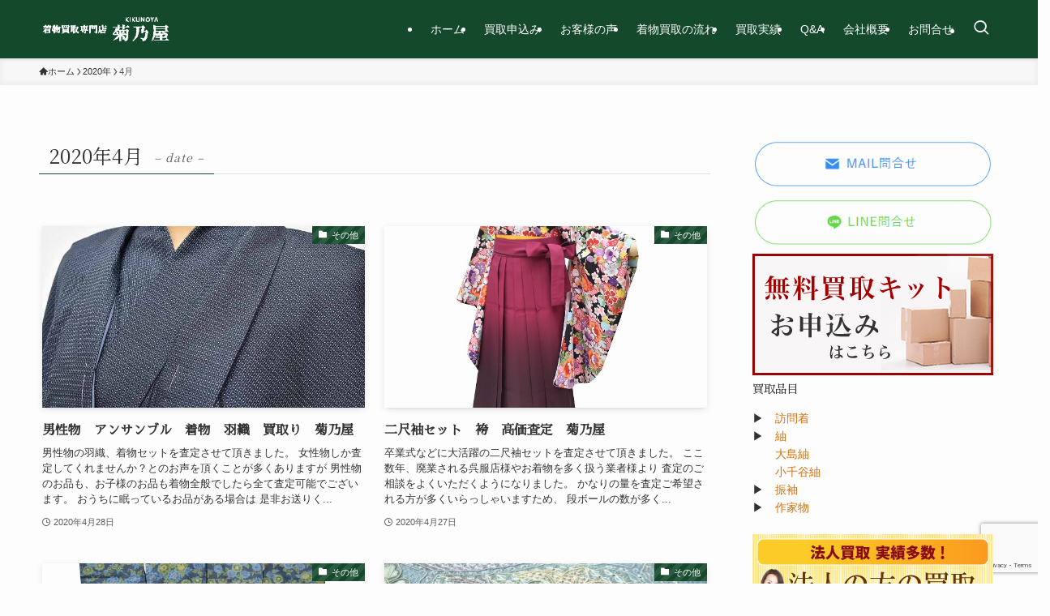

--- FILE ---
content_type: text/html; charset=utf-8
request_url: https://www.google.com/recaptcha/api2/anchor?ar=1&k=6LdlLVorAAAAAGYDW2NN1TvtsenQanSFcdU2oPCp&co=aHR0cHM6Ly9raW1vbm8tb25saW5lLm5ldDo0NDM.&hl=en&v=PoyoqOPhxBO7pBk68S4YbpHZ&size=invisible&anchor-ms=20000&execute-ms=30000&cb=bv9xx6brh6bw
body_size: 48748
content:
<!DOCTYPE HTML><html dir="ltr" lang="en"><head><meta http-equiv="Content-Type" content="text/html; charset=UTF-8">
<meta http-equiv="X-UA-Compatible" content="IE=edge">
<title>reCAPTCHA</title>
<style type="text/css">
/* cyrillic-ext */
@font-face {
  font-family: 'Roboto';
  font-style: normal;
  font-weight: 400;
  font-stretch: 100%;
  src: url(//fonts.gstatic.com/s/roboto/v48/KFO7CnqEu92Fr1ME7kSn66aGLdTylUAMa3GUBHMdazTgWw.woff2) format('woff2');
  unicode-range: U+0460-052F, U+1C80-1C8A, U+20B4, U+2DE0-2DFF, U+A640-A69F, U+FE2E-FE2F;
}
/* cyrillic */
@font-face {
  font-family: 'Roboto';
  font-style: normal;
  font-weight: 400;
  font-stretch: 100%;
  src: url(//fonts.gstatic.com/s/roboto/v48/KFO7CnqEu92Fr1ME7kSn66aGLdTylUAMa3iUBHMdazTgWw.woff2) format('woff2');
  unicode-range: U+0301, U+0400-045F, U+0490-0491, U+04B0-04B1, U+2116;
}
/* greek-ext */
@font-face {
  font-family: 'Roboto';
  font-style: normal;
  font-weight: 400;
  font-stretch: 100%;
  src: url(//fonts.gstatic.com/s/roboto/v48/KFO7CnqEu92Fr1ME7kSn66aGLdTylUAMa3CUBHMdazTgWw.woff2) format('woff2');
  unicode-range: U+1F00-1FFF;
}
/* greek */
@font-face {
  font-family: 'Roboto';
  font-style: normal;
  font-weight: 400;
  font-stretch: 100%;
  src: url(//fonts.gstatic.com/s/roboto/v48/KFO7CnqEu92Fr1ME7kSn66aGLdTylUAMa3-UBHMdazTgWw.woff2) format('woff2');
  unicode-range: U+0370-0377, U+037A-037F, U+0384-038A, U+038C, U+038E-03A1, U+03A3-03FF;
}
/* math */
@font-face {
  font-family: 'Roboto';
  font-style: normal;
  font-weight: 400;
  font-stretch: 100%;
  src: url(//fonts.gstatic.com/s/roboto/v48/KFO7CnqEu92Fr1ME7kSn66aGLdTylUAMawCUBHMdazTgWw.woff2) format('woff2');
  unicode-range: U+0302-0303, U+0305, U+0307-0308, U+0310, U+0312, U+0315, U+031A, U+0326-0327, U+032C, U+032F-0330, U+0332-0333, U+0338, U+033A, U+0346, U+034D, U+0391-03A1, U+03A3-03A9, U+03B1-03C9, U+03D1, U+03D5-03D6, U+03F0-03F1, U+03F4-03F5, U+2016-2017, U+2034-2038, U+203C, U+2040, U+2043, U+2047, U+2050, U+2057, U+205F, U+2070-2071, U+2074-208E, U+2090-209C, U+20D0-20DC, U+20E1, U+20E5-20EF, U+2100-2112, U+2114-2115, U+2117-2121, U+2123-214F, U+2190, U+2192, U+2194-21AE, U+21B0-21E5, U+21F1-21F2, U+21F4-2211, U+2213-2214, U+2216-22FF, U+2308-230B, U+2310, U+2319, U+231C-2321, U+2336-237A, U+237C, U+2395, U+239B-23B7, U+23D0, U+23DC-23E1, U+2474-2475, U+25AF, U+25B3, U+25B7, U+25BD, U+25C1, U+25CA, U+25CC, U+25FB, U+266D-266F, U+27C0-27FF, U+2900-2AFF, U+2B0E-2B11, U+2B30-2B4C, U+2BFE, U+3030, U+FF5B, U+FF5D, U+1D400-1D7FF, U+1EE00-1EEFF;
}
/* symbols */
@font-face {
  font-family: 'Roboto';
  font-style: normal;
  font-weight: 400;
  font-stretch: 100%;
  src: url(//fonts.gstatic.com/s/roboto/v48/KFO7CnqEu92Fr1ME7kSn66aGLdTylUAMaxKUBHMdazTgWw.woff2) format('woff2');
  unicode-range: U+0001-000C, U+000E-001F, U+007F-009F, U+20DD-20E0, U+20E2-20E4, U+2150-218F, U+2190, U+2192, U+2194-2199, U+21AF, U+21E6-21F0, U+21F3, U+2218-2219, U+2299, U+22C4-22C6, U+2300-243F, U+2440-244A, U+2460-24FF, U+25A0-27BF, U+2800-28FF, U+2921-2922, U+2981, U+29BF, U+29EB, U+2B00-2BFF, U+4DC0-4DFF, U+FFF9-FFFB, U+10140-1018E, U+10190-1019C, U+101A0, U+101D0-101FD, U+102E0-102FB, U+10E60-10E7E, U+1D2C0-1D2D3, U+1D2E0-1D37F, U+1F000-1F0FF, U+1F100-1F1AD, U+1F1E6-1F1FF, U+1F30D-1F30F, U+1F315, U+1F31C, U+1F31E, U+1F320-1F32C, U+1F336, U+1F378, U+1F37D, U+1F382, U+1F393-1F39F, U+1F3A7-1F3A8, U+1F3AC-1F3AF, U+1F3C2, U+1F3C4-1F3C6, U+1F3CA-1F3CE, U+1F3D4-1F3E0, U+1F3ED, U+1F3F1-1F3F3, U+1F3F5-1F3F7, U+1F408, U+1F415, U+1F41F, U+1F426, U+1F43F, U+1F441-1F442, U+1F444, U+1F446-1F449, U+1F44C-1F44E, U+1F453, U+1F46A, U+1F47D, U+1F4A3, U+1F4B0, U+1F4B3, U+1F4B9, U+1F4BB, U+1F4BF, U+1F4C8-1F4CB, U+1F4D6, U+1F4DA, U+1F4DF, U+1F4E3-1F4E6, U+1F4EA-1F4ED, U+1F4F7, U+1F4F9-1F4FB, U+1F4FD-1F4FE, U+1F503, U+1F507-1F50B, U+1F50D, U+1F512-1F513, U+1F53E-1F54A, U+1F54F-1F5FA, U+1F610, U+1F650-1F67F, U+1F687, U+1F68D, U+1F691, U+1F694, U+1F698, U+1F6AD, U+1F6B2, U+1F6B9-1F6BA, U+1F6BC, U+1F6C6-1F6CF, U+1F6D3-1F6D7, U+1F6E0-1F6EA, U+1F6F0-1F6F3, U+1F6F7-1F6FC, U+1F700-1F7FF, U+1F800-1F80B, U+1F810-1F847, U+1F850-1F859, U+1F860-1F887, U+1F890-1F8AD, U+1F8B0-1F8BB, U+1F8C0-1F8C1, U+1F900-1F90B, U+1F93B, U+1F946, U+1F984, U+1F996, U+1F9E9, U+1FA00-1FA6F, U+1FA70-1FA7C, U+1FA80-1FA89, U+1FA8F-1FAC6, U+1FACE-1FADC, U+1FADF-1FAE9, U+1FAF0-1FAF8, U+1FB00-1FBFF;
}
/* vietnamese */
@font-face {
  font-family: 'Roboto';
  font-style: normal;
  font-weight: 400;
  font-stretch: 100%;
  src: url(//fonts.gstatic.com/s/roboto/v48/KFO7CnqEu92Fr1ME7kSn66aGLdTylUAMa3OUBHMdazTgWw.woff2) format('woff2');
  unicode-range: U+0102-0103, U+0110-0111, U+0128-0129, U+0168-0169, U+01A0-01A1, U+01AF-01B0, U+0300-0301, U+0303-0304, U+0308-0309, U+0323, U+0329, U+1EA0-1EF9, U+20AB;
}
/* latin-ext */
@font-face {
  font-family: 'Roboto';
  font-style: normal;
  font-weight: 400;
  font-stretch: 100%;
  src: url(//fonts.gstatic.com/s/roboto/v48/KFO7CnqEu92Fr1ME7kSn66aGLdTylUAMa3KUBHMdazTgWw.woff2) format('woff2');
  unicode-range: U+0100-02BA, U+02BD-02C5, U+02C7-02CC, U+02CE-02D7, U+02DD-02FF, U+0304, U+0308, U+0329, U+1D00-1DBF, U+1E00-1E9F, U+1EF2-1EFF, U+2020, U+20A0-20AB, U+20AD-20C0, U+2113, U+2C60-2C7F, U+A720-A7FF;
}
/* latin */
@font-face {
  font-family: 'Roboto';
  font-style: normal;
  font-weight: 400;
  font-stretch: 100%;
  src: url(//fonts.gstatic.com/s/roboto/v48/KFO7CnqEu92Fr1ME7kSn66aGLdTylUAMa3yUBHMdazQ.woff2) format('woff2');
  unicode-range: U+0000-00FF, U+0131, U+0152-0153, U+02BB-02BC, U+02C6, U+02DA, U+02DC, U+0304, U+0308, U+0329, U+2000-206F, U+20AC, U+2122, U+2191, U+2193, U+2212, U+2215, U+FEFF, U+FFFD;
}
/* cyrillic-ext */
@font-face {
  font-family: 'Roboto';
  font-style: normal;
  font-weight: 500;
  font-stretch: 100%;
  src: url(//fonts.gstatic.com/s/roboto/v48/KFO7CnqEu92Fr1ME7kSn66aGLdTylUAMa3GUBHMdazTgWw.woff2) format('woff2');
  unicode-range: U+0460-052F, U+1C80-1C8A, U+20B4, U+2DE0-2DFF, U+A640-A69F, U+FE2E-FE2F;
}
/* cyrillic */
@font-face {
  font-family: 'Roboto';
  font-style: normal;
  font-weight: 500;
  font-stretch: 100%;
  src: url(//fonts.gstatic.com/s/roboto/v48/KFO7CnqEu92Fr1ME7kSn66aGLdTylUAMa3iUBHMdazTgWw.woff2) format('woff2');
  unicode-range: U+0301, U+0400-045F, U+0490-0491, U+04B0-04B1, U+2116;
}
/* greek-ext */
@font-face {
  font-family: 'Roboto';
  font-style: normal;
  font-weight: 500;
  font-stretch: 100%;
  src: url(//fonts.gstatic.com/s/roboto/v48/KFO7CnqEu92Fr1ME7kSn66aGLdTylUAMa3CUBHMdazTgWw.woff2) format('woff2');
  unicode-range: U+1F00-1FFF;
}
/* greek */
@font-face {
  font-family: 'Roboto';
  font-style: normal;
  font-weight: 500;
  font-stretch: 100%;
  src: url(//fonts.gstatic.com/s/roboto/v48/KFO7CnqEu92Fr1ME7kSn66aGLdTylUAMa3-UBHMdazTgWw.woff2) format('woff2');
  unicode-range: U+0370-0377, U+037A-037F, U+0384-038A, U+038C, U+038E-03A1, U+03A3-03FF;
}
/* math */
@font-face {
  font-family: 'Roboto';
  font-style: normal;
  font-weight: 500;
  font-stretch: 100%;
  src: url(//fonts.gstatic.com/s/roboto/v48/KFO7CnqEu92Fr1ME7kSn66aGLdTylUAMawCUBHMdazTgWw.woff2) format('woff2');
  unicode-range: U+0302-0303, U+0305, U+0307-0308, U+0310, U+0312, U+0315, U+031A, U+0326-0327, U+032C, U+032F-0330, U+0332-0333, U+0338, U+033A, U+0346, U+034D, U+0391-03A1, U+03A3-03A9, U+03B1-03C9, U+03D1, U+03D5-03D6, U+03F0-03F1, U+03F4-03F5, U+2016-2017, U+2034-2038, U+203C, U+2040, U+2043, U+2047, U+2050, U+2057, U+205F, U+2070-2071, U+2074-208E, U+2090-209C, U+20D0-20DC, U+20E1, U+20E5-20EF, U+2100-2112, U+2114-2115, U+2117-2121, U+2123-214F, U+2190, U+2192, U+2194-21AE, U+21B0-21E5, U+21F1-21F2, U+21F4-2211, U+2213-2214, U+2216-22FF, U+2308-230B, U+2310, U+2319, U+231C-2321, U+2336-237A, U+237C, U+2395, U+239B-23B7, U+23D0, U+23DC-23E1, U+2474-2475, U+25AF, U+25B3, U+25B7, U+25BD, U+25C1, U+25CA, U+25CC, U+25FB, U+266D-266F, U+27C0-27FF, U+2900-2AFF, U+2B0E-2B11, U+2B30-2B4C, U+2BFE, U+3030, U+FF5B, U+FF5D, U+1D400-1D7FF, U+1EE00-1EEFF;
}
/* symbols */
@font-face {
  font-family: 'Roboto';
  font-style: normal;
  font-weight: 500;
  font-stretch: 100%;
  src: url(//fonts.gstatic.com/s/roboto/v48/KFO7CnqEu92Fr1ME7kSn66aGLdTylUAMaxKUBHMdazTgWw.woff2) format('woff2');
  unicode-range: U+0001-000C, U+000E-001F, U+007F-009F, U+20DD-20E0, U+20E2-20E4, U+2150-218F, U+2190, U+2192, U+2194-2199, U+21AF, U+21E6-21F0, U+21F3, U+2218-2219, U+2299, U+22C4-22C6, U+2300-243F, U+2440-244A, U+2460-24FF, U+25A0-27BF, U+2800-28FF, U+2921-2922, U+2981, U+29BF, U+29EB, U+2B00-2BFF, U+4DC0-4DFF, U+FFF9-FFFB, U+10140-1018E, U+10190-1019C, U+101A0, U+101D0-101FD, U+102E0-102FB, U+10E60-10E7E, U+1D2C0-1D2D3, U+1D2E0-1D37F, U+1F000-1F0FF, U+1F100-1F1AD, U+1F1E6-1F1FF, U+1F30D-1F30F, U+1F315, U+1F31C, U+1F31E, U+1F320-1F32C, U+1F336, U+1F378, U+1F37D, U+1F382, U+1F393-1F39F, U+1F3A7-1F3A8, U+1F3AC-1F3AF, U+1F3C2, U+1F3C4-1F3C6, U+1F3CA-1F3CE, U+1F3D4-1F3E0, U+1F3ED, U+1F3F1-1F3F3, U+1F3F5-1F3F7, U+1F408, U+1F415, U+1F41F, U+1F426, U+1F43F, U+1F441-1F442, U+1F444, U+1F446-1F449, U+1F44C-1F44E, U+1F453, U+1F46A, U+1F47D, U+1F4A3, U+1F4B0, U+1F4B3, U+1F4B9, U+1F4BB, U+1F4BF, U+1F4C8-1F4CB, U+1F4D6, U+1F4DA, U+1F4DF, U+1F4E3-1F4E6, U+1F4EA-1F4ED, U+1F4F7, U+1F4F9-1F4FB, U+1F4FD-1F4FE, U+1F503, U+1F507-1F50B, U+1F50D, U+1F512-1F513, U+1F53E-1F54A, U+1F54F-1F5FA, U+1F610, U+1F650-1F67F, U+1F687, U+1F68D, U+1F691, U+1F694, U+1F698, U+1F6AD, U+1F6B2, U+1F6B9-1F6BA, U+1F6BC, U+1F6C6-1F6CF, U+1F6D3-1F6D7, U+1F6E0-1F6EA, U+1F6F0-1F6F3, U+1F6F7-1F6FC, U+1F700-1F7FF, U+1F800-1F80B, U+1F810-1F847, U+1F850-1F859, U+1F860-1F887, U+1F890-1F8AD, U+1F8B0-1F8BB, U+1F8C0-1F8C1, U+1F900-1F90B, U+1F93B, U+1F946, U+1F984, U+1F996, U+1F9E9, U+1FA00-1FA6F, U+1FA70-1FA7C, U+1FA80-1FA89, U+1FA8F-1FAC6, U+1FACE-1FADC, U+1FADF-1FAE9, U+1FAF0-1FAF8, U+1FB00-1FBFF;
}
/* vietnamese */
@font-face {
  font-family: 'Roboto';
  font-style: normal;
  font-weight: 500;
  font-stretch: 100%;
  src: url(//fonts.gstatic.com/s/roboto/v48/KFO7CnqEu92Fr1ME7kSn66aGLdTylUAMa3OUBHMdazTgWw.woff2) format('woff2');
  unicode-range: U+0102-0103, U+0110-0111, U+0128-0129, U+0168-0169, U+01A0-01A1, U+01AF-01B0, U+0300-0301, U+0303-0304, U+0308-0309, U+0323, U+0329, U+1EA0-1EF9, U+20AB;
}
/* latin-ext */
@font-face {
  font-family: 'Roboto';
  font-style: normal;
  font-weight: 500;
  font-stretch: 100%;
  src: url(//fonts.gstatic.com/s/roboto/v48/KFO7CnqEu92Fr1ME7kSn66aGLdTylUAMa3KUBHMdazTgWw.woff2) format('woff2');
  unicode-range: U+0100-02BA, U+02BD-02C5, U+02C7-02CC, U+02CE-02D7, U+02DD-02FF, U+0304, U+0308, U+0329, U+1D00-1DBF, U+1E00-1E9F, U+1EF2-1EFF, U+2020, U+20A0-20AB, U+20AD-20C0, U+2113, U+2C60-2C7F, U+A720-A7FF;
}
/* latin */
@font-face {
  font-family: 'Roboto';
  font-style: normal;
  font-weight: 500;
  font-stretch: 100%;
  src: url(//fonts.gstatic.com/s/roboto/v48/KFO7CnqEu92Fr1ME7kSn66aGLdTylUAMa3yUBHMdazQ.woff2) format('woff2');
  unicode-range: U+0000-00FF, U+0131, U+0152-0153, U+02BB-02BC, U+02C6, U+02DA, U+02DC, U+0304, U+0308, U+0329, U+2000-206F, U+20AC, U+2122, U+2191, U+2193, U+2212, U+2215, U+FEFF, U+FFFD;
}
/* cyrillic-ext */
@font-face {
  font-family: 'Roboto';
  font-style: normal;
  font-weight: 900;
  font-stretch: 100%;
  src: url(//fonts.gstatic.com/s/roboto/v48/KFO7CnqEu92Fr1ME7kSn66aGLdTylUAMa3GUBHMdazTgWw.woff2) format('woff2');
  unicode-range: U+0460-052F, U+1C80-1C8A, U+20B4, U+2DE0-2DFF, U+A640-A69F, U+FE2E-FE2F;
}
/* cyrillic */
@font-face {
  font-family: 'Roboto';
  font-style: normal;
  font-weight: 900;
  font-stretch: 100%;
  src: url(//fonts.gstatic.com/s/roboto/v48/KFO7CnqEu92Fr1ME7kSn66aGLdTylUAMa3iUBHMdazTgWw.woff2) format('woff2');
  unicode-range: U+0301, U+0400-045F, U+0490-0491, U+04B0-04B1, U+2116;
}
/* greek-ext */
@font-face {
  font-family: 'Roboto';
  font-style: normal;
  font-weight: 900;
  font-stretch: 100%;
  src: url(//fonts.gstatic.com/s/roboto/v48/KFO7CnqEu92Fr1ME7kSn66aGLdTylUAMa3CUBHMdazTgWw.woff2) format('woff2');
  unicode-range: U+1F00-1FFF;
}
/* greek */
@font-face {
  font-family: 'Roboto';
  font-style: normal;
  font-weight: 900;
  font-stretch: 100%;
  src: url(//fonts.gstatic.com/s/roboto/v48/KFO7CnqEu92Fr1ME7kSn66aGLdTylUAMa3-UBHMdazTgWw.woff2) format('woff2');
  unicode-range: U+0370-0377, U+037A-037F, U+0384-038A, U+038C, U+038E-03A1, U+03A3-03FF;
}
/* math */
@font-face {
  font-family: 'Roboto';
  font-style: normal;
  font-weight: 900;
  font-stretch: 100%;
  src: url(//fonts.gstatic.com/s/roboto/v48/KFO7CnqEu92Fr1ME7kSn66aGLdTylUAMawCUBHMdazTgWw.woff2) format('woff2');
  unicode-range: U+0302-0303, U+0305, U+0307-0308, U+0310, U+0312, U+0315, U+031A, U+0326-0327, U+032C, U+032F-0330, U+0332-0333, U+0338, U+033A, U+0346, U+034D, U+0391-03A1, U+03A3-03A9, U+03B1-03C9, U+03D1, U+03D5-03D6, U+03F0-03F1, U+03F4-03F5, U+2016-2017, U+2034-2038, U+203C, U+2040, U+2043, U+2047, U+2050, U+2057, U+205F, U+2070-2071, U+2074-208E, U+2090-209C, U+20D0-20DC, U+20E1, U+20E5-20EF, U+2100-2112, U+2114-2115, U+2117-2121, U+2123-214F, U+2190, U+2192, U+2194-21AE, U+21B0-21E5, U+21F1-21F2, U+21F4-2211, U+2213-2214, U+2216-22FF, U+2308-230B, U+2310, U+2319, U+231C-2321, U+2336-237A, U+237C, U+2395, U+239B-23B7, U+23D0, U+23DC-23E1, U+2474-2475, U+25AF, U+25B3, U+25B7, U+25BD, U+25C1, U+25CA, U+25CC, U+25FB, U+266D-266F, U+27C0-27FF, U+2900-2AFF, U+2B0E-2B11, U+2B30-2B4C, U+2BFE, U+3030, U+FF5B, U+FF5D, U+1D400-1D7FF, U+1EE00-1EEFF;
}
/* symbols */
@font-face {
  font-family: 'Roboto';
  font-style: normal;
  font-weight: 900;
  font-stretch: 100%;
  src: url(//fonts.gstatic.com/s/roboto/v48/KFO7CnqEu92Fr1ME7kSn66aGLdTylUAMaxKUBHMdazTgWw.woff2) format('woff2');
  unicode-range: U+0001-000C, U+000E-001F, U+007F-009F, U+20DD-20E0, U+20E2-20E4, U+2150-218F, U+2190, U+2192, U+2194-2199, U+21AF, U+21E6-21F0, U+21F3, U+2218-2219, U+2299, U+22C4-22C6, U+2300-243F, U+2440-244A, U+2460-24FF, U+25A0-27BF, U+2800-28FF, U+2921-2922, U+2981, U+29BF, U+29EB, U+2B00-2BFF, U+4DC0-4DFF, U+FFF9-FFFB, U+10140-1018E, U+10190-1019C, U+101A0, U+101D0-101FD, U+102E0-102FB, U+10E60-10E7E, U+1D2C0-1D2D3, U+1D2E0-1D37F, U+1F000-1F0FF, U+1F100-1F1AD, U+1F1E6-1F1FF, U+1F30D-1F30F, U+1F315, U+1F31C, U+1F31E, U+1F320-1F32C, U+1F336, U+1F378, U+1F37D, U+1F382, U+1F393-1F39F, U+1F3A7-1F3A8, U+1F3AC-1F3AF, U+1F3C2, U+1F3C4-1F3C6, U+1F3CA-1F3CE, U+1F3D4-1F3E0, U+1F3ED, U+1F3F1-1F3F3, U+1F3F5-1F3F7, U+1F408, U+1F415, U+1F41F, U+1F426, U+1F43F, U+1F441-1F442, U+1F444, U+1F446-1F449, U+1F44C-1F44E, U+1F453, U+1F46A, U+1F47D, U+1F4A3, U+1F4B0, U+1F4B3, U+1F4B9, U+1F4BB, U+1F4BF, U+1F4C8-1F4CB, U+1F4D6, U+1F4DA, U+1F4DF, U+1F4E3-1F4E6, U+1F4EA-1F4ED, U+1F4F7, U+1F4F9-1F4FB, U+1F4FD-1F4FE, U+1F503, U+1F507-1F50B, U+1F50D, U+1F512-1F513, U+1F53E-1F54A, U+1F54F-1F5FA, U+1F610, U+1F650-1F67F, U+1F687, U+1F68D, U+1F691, U+1F694, U+1F698, U+1F6AD, U+1F6B2, U+1F6B9-1F6BA, U+1F6BC, U+1F6C6-1F6CF, U+1F6D3-1F6D7, U+1F6E0-1F6EA, U+1F6F0-1F6F3, U+1F6F7-1F6FC, U+1F700-1F7FF, U+1F800-1F80B, U+1F810-1F847, U+1F850-1F859, U+1F860-1F887, U+1F890-1F8AD, U+1F8B0-1F8BB, U+1F8C0-1F8C1, U+1F900-1F90B, U+1F93B, U+1F946, U+1F984, U+1F996, U+1F9E9, U+1FA00-1FA6F, U+1FA70-1FA7C, U+1FA80-1FA89, U+1FA8F-1FAC6, U+1FACE-1FADC, U+1FADF-1FAE9, U+1FAF0-1FAF8, U+1FB00-1FBFF;
}
/* vietnamese */
@font-face {
  font-family: 'Roboto';
  font-style: normal;
  font-weight: 900;
  font-stretch: 100%;
  src: url(//fonts.gstatic.com/s/roboto/v48/KFO7CnqEu92Fr1ME7kSn66aGLdTylUAMa3OUBHMdazTgWw.woff2) format('woff2');
  unicode-range: U+0102-0103, U+0110-0111, U+0128-0129, U+0168-0169, U+01A0-01A1, U+01AF-01B0, U+0300-0301, U+0303-0304, U+0308-0309, U+0323, U+0329, U+1EA0-1EF9, U+20AB;
}
/* latin-ext */
@font-face {
  font-family: 'Roboto';
  font-style: normal;
  font-weight: 900;
  font-stretch: 100%;
  src: url(//fonts.gstatic.com/s/roboto/v48/KFO7CnqEu92Fr1ME7kSn66aGLdTylUAMa3KUBHMdazTgWw.woff2) format('woff2');
  unicode-range: U+0100-02BA, U+02BD-02C5, U+02C7-02CC, U+02CE-02D7, U+02DD-02FF, U+0304, U+0308, U+0329, U+1D00-1DBF, U+1E00-1E9F, U+1EF2-1EFF, U+2020, U+20A0-20AB, U+20AD-20C0, U+2113, U+2C60-2C7F, U+A720-A7FF;
}
/* latin */
@font-face {
  font-family: 'Roboto';
  font-style: normal;
  font-weight: 900;
  font-stretch: 100%;
  src: url(//fonts.gstatic.com/s/roboto/v48/KFO7CnqEu92Fr1ME7kSn66aGLdTylUAMa3yUBHMdazQ.woff2) format('woff2');
  unicode-range: U+0000-00FF, U+0131, U+0152-0153, U+02BB-02BC, U+02C6, U+02DA, U+02DC, U+0304, U+0308, U+0329, U+2000-206F, U+20AC, U+2122, U+2191, U+2193, U+2212, U+2215, U+FEFF, U+FFFD;
}

</style>
<link rel="stylesheet" type="text/css" href="https://www.gstatic.com/recaptcha/releases/PoyoqOPhxBO7pBk68S4YbpHZ/styles__ltr.css">
<script nonce="lztVM8sSNdPTiXYcax7Knw" type="text/javascript">window['__recaptcha_api'] = 'https://www.google.com/recaptcha/api2/';</script>
<script type="text/javascript" src="https://www.gstatic.com/recaptcha/releases/PoyoqOPhxBO7pBk68S4YbpHZ/recaptcha__en.js" nonce="lztVM8sSNdPTiXYcax7Knw">
      
    </script></head>
<body><div id="rc-anchor-alert" class="rc-anchor-alert"></div>
<input type="hidden" id="recaptcha-token" value="[base64]">
<script type="text/javascript" nonce="lztVM8sSNdPTiXYcax7Knw">
      recaptcha.anchor.Main.init("[\x22ainput\x22,[\x22bgdata\x22,\x22\x22,\[base64]/[base64]/[base64]/[base64]/[base64]/UltsKytdPUU6KEU8MjA0OD9SW2wrK109RT4+NnwxOTI6KChFJjY0NTEyKT09NTUyOTYmJk0rMTxjLmxlbmd0aCYmKGMuY2hhckNvZGVBdChNKzEpJjY0NTEyKT09NTYzMjA/[base64]/[base64]/[base64]/[base64]/[base64]/[base64]/[base64]\x22,\[base64]\\u003d\x22,\x22wrN4H8Khwp/CrhMcR8OJw7Ezwr/DjQbCmsO/LcKlE8OcOU/DsSTCmMOKw7zCqAQwecOow6jCl8O2Mk/DusOrwq4TwpjDlsOdOMOSw6jCn8KXwqXCrMOvw47Cq8OHasOow6/[base64]/[base64]/Cl2k3YsOtRcOzbMO4worChsOIw4nDrm07c8KsP8KFeHkCwpbCm8O2JcKrZsKvbVY2w7DCuiMDOAYVwozChxzDqcKuw5DDlU7CgsOSKRzCmsK8HMKGwpXCqFhFe8K9I8O5eMKhGsOUw4LCgF/CnMK0YnUowqpzC8OxP20TI8KjM8O1w5rDp8Kmw4HCvMOyF8KQbgJBw6jCrMKjw6hswrzDh3LCgsOCwqHCt1nCqgTDtFwiw5XCr0VHw6PCsRzDlmh7wqfDmkPDnMOYbF/CncO3wppZa8K5HkorEsKnw759w53DjcKJw5jCgSwBb8O0w6zDhcKJwqxewoAxVMKNY1XDr2DDqMKXwp/CvsK6wpZVwpzDsG/CsB/CosK+w5BofnFIeXHCln7CuznCscKpwr3Dg8ORDsOTbsOzwpk2K8KLwoBhw6FlwpB/woJ6K8OGw5DCkjHCvsKtcWckH8KFwobDmj1NwpNSYcKTEsOSfyzCkXdcMEPClw5/w4Yge8KuA8Krw4zDqX3CpjjDpMKrR8O1wrDCtUPCkkzCoEbCtypKKMKcwr/CjBMVwqFPw4DCrUdQMlwqFDw7wpzDszTDr8OHWhzCqcOeSBJ8wqItwqdwwp9wwrnDhkwZw5/DlAHCj8OrHlvCoAUDwqjChA4bJ1TCmREwYMOCUkbCkHABw4rDusKXwrIDZVfCkUMbHsKwC8O/wrrDiBTCqGPDlcO4VMKsw6TChcOrw5hVBQ/DjcK0WsKxw5ZfNMONw7AWwqrCi8K/AMKPw5Uxw5slb8OmLBfChsOYwrRgw63CjMK1w7HDtMObMFrDq8KhBznCg03Cp2zCgsKLw6QsRcOEfkpHBy1gFWE9w63CjxlYw7TDpTvDgcOcwqo0w6/Cn2w7NgHDiW8CSWvDgBhsw78pPBnDoMO+wrTCsx14w4lcw5TDhcKewrPCglfCl8Oiw7QrwofCo8OOSMK5chYmw7gdI8K4U8OMSApRcMOjwqfCm03Dp2Jbw6x5G8KzwrzDqsO0w5pvfsOzw7/CiVTCumMXYjYqw7lxOlXCmMKVw4l4Yx1uRnc7w4hUw6gWJcK7HAdtwrcgwr1aYgzDlMOJwqk+w7HDqHlYeMK0eXdpbsO3w5XDscOkL8OCC8OLeMKWw4UjJSd7wqRzDVfCjxfDoMK3w4oswp5twqA/PUvDrMK8QT4LwqLCi8K3wq8QwrvDqMOCw6xBXS4Cw6VMw5vCmcK7WsOnwpddV8Ksw7pJL8Otw4RJL2rDhGPCkwjCoMK+fsObw5zDlxlWw4cNw6Nowqccw51cw4V9wo0/woTCnSjCpADCtjXCrH1awrVRScKqwqxtDh1DQxg0w7tVwp4pwpnCuXJsR8KWS8Kcc8O3w7nChlFhDcOowo7DpcKPw6DCq8Ouw6DCvVIDwrhkKVXCjMKvwrcaEsKORjZOwqAaNsOzwq/CvjgOwr3CiTrDu8Oaw7NKSw3DmcOiwoUURWrDn8OaKsKXVsONw5dXw68tJk7DvcOLe8KzPsOGHT3Dq1c5w4jCvsORG07Dr0bCjisBw5/CgzADBsOMIMOzwpbClEcwwrXDo0LDt0zCo2XDq3bCmTbChcK9w4wUHcK/JHzDrAjDp8K8b8OfXiHDmGrCjibDgnHCiMK8Lxlbw6tCw7nDoMO6w5rDhXrDusO9w7PCtcKjSSHClHHDqcKpI8OnU8OAYMO1W8KjwrbCqsOvw6lKIV7CnwbCv8KdfcKMwr/[base64]/CshEHMHkuw7ITwrvDuMO7wrPCgcKaZQ1sTMKmw4MJwqrCoGJIUMKpwrHCs8OQPz92B8OKw790wrvCicKrF0jCnVLCoMKVw4tMw57DqsKreMKnEy/[base64]/PXRUQ8KnRsOFPcKiw65JPMOCwq3DgsOZRWzDh33DiMKXMsK1w5ABwqzDtMOCw6XChcKWWm/[base64]/[base64]/w5DCoELCmsKYBsKGe09NXsKCwqpBbcOILQJYTMOrRR7Dlk8gwp0NVsKJKjnCmgPCtMOnF8Olw4HCq3DDsA/Cgxo9E8KswpXCpRl4WHHCtcKDFMKdw40Aw6tbw7/CvMKCPlwFSUl1NMOMdsONIMOOZ8OGTy9DOiVmwqUPO8KIScOZY8K6wr/Dn8Okw5kIwqLCulISw5orwp/[base64]/DjWtxZMKqZFrCncKkLR3ChQrDqsKGCcO6wpJ3FxnClj3DuS9Vw6HCj1DDlsOPw7ErEREsdBJ1dSInNsK5w7AnZjXDkcKUw4rClcOGw47Djz/DksKOw6LDt8O4w5EHYWvDl2kFwo/Dv8O8D8OEw5TDqj7CmkUxw4cpwrZkacO/[base64]/cMKzw4/Dm8Oew5nCpMOkw5oGwqpUYEbDscKZNBbCmW8bw6J8f8KBwqfCicKhw7fDpsOJw6Z2wrsAwq7DhsK1bcKAwoTDrE5GG2DCjMOuw7lvw5sWwoUBwq3CmBkUBDAZBQZnG8O4E8OkfsKpwpnCn8KTacO0w7ppwqdcw7kaGATChBIxdy/[base64]/QMOzDARwbMO/[base64]/DusOBSsO4IgFvaMOLw7zDt8OHw7LDt8KYwpTCr8KwNcKMVzTDk0jDqcKiw6/Cm8OBw7TDl8KSL8OFwpt1T2ZvMEXDqMO+LsKUwrN8w5sbw6TDgcKWw6oawrnDnsKtWMOew65Cw6s6HcOfYALCuV/CqH1Vw4TCjMKiNAfCh0gaKDzDhsKkZMOkw4pqw4fDmMKuPAxRfsOMMGsxFcO+VW/DnxRtw4XCqzdCwobCmD/CsTwXwpguwrTDtsOewrDDiQsCdMKTRMKvdH5oRBfCnU3CisOpw4bDondawo/[base64]/DmlxXw5nDkUXDhn7CpMOlw6jCjSgyJn3DkcOjwoN9wrNSVsKSF2jCuMKFwqbDjEMUHFnDh8Olw5ZZTlrCo8OKwpxew6rDhsOPYFxVGMK8w59fwoHDkMO2BMKZw73CoMKxw69cel1GwpzCqQTCr8K0wovCkcKFGMOewrHCsBt4w7zCoXs4wr/Cs3MJwoELwobDllMdwp0ew4nCrsOtegPDqWzDhwHCqRoXw4LDk1rDkz/[base64]/UsORworCuGTDhsOAccOvwoQzwpM9HSs9w49TwrMwP8OwbMK2V0lGwqXDvcOSw5HCtcOHFsOGw6XDjsK5Y8KVDhDDuAvDikrCkGbCqMK+wr/DgMKLwpTCmzpeYDYJZMOhw47DriMJwpJsdFTDimDCp8KhwqbCiiPCiAfCq8KgwqLDhcKZwoDCkxUBUcOjFcOoJSvDsCfDgHnDrsOkRDHCrydkwqQXw7DCk8K2LH1PwqEiw4nCmGbCgH/[base64]/MCrDgcKzw4BmWcKdNGnCkigew53DhcOBacKvwq5iKsOvwqB7UMOnw6wxKcKIYMO/TmIwwpfDiCTCssOrccKtwp3CmsOWwr5aw7jCs1nCocOvw7vCmV7DsMKZwqN1w4DDlxBXw7lTAGXDjcK9wqDCoHIJe8OmWMKYLxlZO2nDp8Kgw4nCgcKcwrFlwo/[base64]/wqp+LxDDiVo6w73CizvDm8OQE8OoFSZdw4/ChSU9woNHasK/KmnDqcKUwqA6wqPCrcOHdsOhw5tHMsKHFMKsw6ENwp5MwrvDscOgwr4nw4vChsKAwofDr8KrN8OJw5YhYVBkSMKKVFvCs2PCpRjDisK+d3o+wqNnw4sHwq7Crm5Fw4PCgsKKwpEQCcOlwp7DihYSwppiFB7CpU46w7FPOzZSYgvDrxdEN11yw4lTwrZOw7/Cj8Khw4HDuWXDhm17w7bCq1RjfifCssOPWRYBw7dQTi7CgsO+wq7DgEnDjMOEwoImw7TDgsOKOcKlw4Eow6HDmcOJbsK1KsOFw6vCmB3CksOkVsKywpZ+w4UHIsOow6sDwrYHwrnDgBLDmnDDrkJKYcKvasKuLMKVw64tWnESfMOmNizDqAo9WcKbw6Q9JxBrw6/[base64]/FB7Cr8Kewr5JwpPDkVMFw6XCijlpGsK7FMK9LnLCvWrDo8KVRsKFwprDsMOYHMKWTcKRLwcAw4B2w7zCpyVWe8OQwo82w4bCt8KOECLDocOAwrJjDV/Chwd5wq/DnF3DvMORCMOYdcOJVcOTJGfCgkdlDMO0T8O9wpbCnlN7MMKewqY3B1/DosOTw5bCgMOoPHA3wrfCk1HDpBYYw4g2wogZwrnChiMCw44awrdGw7rChMKSwrBCCAd/MG4JKHrCu1XCs8Oawq9tw5lLCMKYwoxvX2Bkw7Qsw6nDssO0wrFDGCHDgcKzBMOLd8KHw43Ch8OoA0LDqj52F8KYYcO3wq3CpXoeNycgBMOOWsKtNcK/[base64]/[base64]/wqHDqwDCj8OzWMO7dygUJF7DnTbCqMKGacKjDMKEbGV2TSpIw50Gw7fChcKNMsOnIcKrw4pfBglbwotWLxzDhDV7c0bCij/[base64]/DpcKwck3DksOjw4TChmQiwrLCpcKeU8Oxwp3CoxM1CAbDo8KQwr/[base64]/CmC0SHMOHwp9jwpPDmMKKw5PDscK/G8OnwpHDiEQuw55xw7ZgXcKkMMKlw4MSRsKQw5kiw5AObsO0w7oeHgnDv8OYwro0w7wTU8KwMsOWwrPCt8OebDtGWCDCnznCoRjDssK8U8OCwpXDtcOxNAgdMy/ClxguKT9aDMOGwogUwrgYFkgCHMKRwqN8AMOVwqlbeMO9w6Z+w7/CohvCnjkNDcKqwpHCrMK1w7/DmMOiwqTDgsODw5DCjcK4wpBIw4RPNMOXYMK+w5ZFw7zCnih7C0EwBcOnLxZWecOcGX3DsHxrC2YgwonDgsOQw7bCuMO8TcOJcsKZYEhDw5QmwrPCh0seV8KKTH/Do3fCg8KJIm3CpMKvNcOQeQkZM8OrOsOaOH7DvRljwrI1wosjXsOqw6TCocKGwo7CicKTw5ILwpdBw5zCpU7CtcODw5zCrjnCuMOwwrkiesKNNRXClMKVLMKsb8KswojCgC/CtsKSR8KSCWhvw6/Cs8KywogcHMK+w4HCuAzDuMKMM8ODw7Bjw6vCjMO+w6bCmSMyw7E5w7LCosK0Z8KYw5bCusO9SMKbDVFmwqIfw49Sw6DDpWfCt8O0NG4dwrfDv8O5ZygYwpPCgcOlwo95woXCnMO/wp/Dm38+KF7CvlRTwq7DjMKiQivCi8OzFsKAGMOGw6/DiEtWwq/Dm2IZFGPDocOVdiR5dQlBwqdPw5N4IMK+bsKkVwsDPSTDjcKSPDkLwo1fw6tMT8O8alBvwo7Di2YTw5XDpH8HwpPCpsKUNyhcXzQEKStGwprCtcOYwqtfwq3DlkjDh8KxOsKbdGXDkMKaSsKxwpnCnQbCoMOsV8KQbjrCpiLDgMOrLWnCtCnDucKLd8KOKlkFfkBVAF/CkcKRw7cXwrM4HDN8w7XCr8KNw5HDi8Kaw5nCjTMJKcOWIy3DgBVbw6PDh8OBQMOtwpLDpxLDqcKtwq08OcKZwrbCq8ONOCIOQcKMw6/Cmz0gPltiw6vCkcKYwok3bwPCrsK/[base64]/[base64]/NU1rMMOpw7EPw5ETw48fwoLDrsK3w5XDrz7DkAfDpcKETGF2ZlbChsOSwofClh7DszFwYyrDjcOXccOqwqhMccKHw53DgsKRAsKQfMO2wp4pw7pCw5Vewo/Co1DDjHo8VsOLw79Jw6sxBHFAwp4IwqzDo8Okw4vDv0R6TsKpw6vCkjZqwrrDvMKmVcOwQFXDuDPDiCXDtsOWdQXDpcKvfsOHw5wYSAQaNwTCvsO2GQPDmE9lAG5feErCp0/CoMKkPsOWDsK1eUHDoyjCojHDgVVhwoJwdMOYSMKIw6/CnEFJa37Cj8OzBSdVw4BIwogew6sWQiQAwpgHDw7CtBjCrEEKwpvCucKWw4FMw7/Dt8Oib3UyWcKudcO+wqdzZcO5w4Z6Dnokw4DCrgAeYsOzdcK4AMOJwq0QX8Kqw4vCqwcfFVkkBcOhHsK9w7oWFWPCqVJkC8OHwqbDoHHDvhZbwofDvijCnMKHw6jDrgwZBWRxMsO/wrJPAMKKwrDCqMKEwrLDuCYPw7NbSUVRO8OPw6TCvm4vU8OkwrrCrHxXGEbCsz0TWMOfJ8Kvbz3CmMO7S8KcwqEbwoDDjyLCli5mFlhhdE/CtsOoG1HCuMKwXcOLdm0aOcOAw6dNWcOJw7FOw6DDgxbCocKwMXrCox3DtATDrMKow5htRMKJwqHDucOdO8OCw6TDtMOOwrEDwojDucOoZGk1w4/[base64]/wqjDryTDtMKZT8KqVGAudgoXIsKvwozCvnjCicOZXcO+w6PCjDjDu8OQwrUVwqUuw7UxFsKTNAjDqcKrw7HCrcOWw7YQw5V/ITnDrXdGT8OJw4LDrHnDuMOgX8OhacKpw79Aw4/Dp1rDnHpQY8KSYcOgVEFpPMOvT8O8wrFEEcO5XyTCkMKhw6bDksKrRmrDi3QIScKhK1LDkMONwpcJw7d4AzAGXcKyE8Kfw77CqcOtw6vClsOmw7/DlmDDjMKaw7MBQzTDjBLCncKTdsKVwr/[base64]/AmckV8K6wrvCqn/[base64]/[base64]/DnMKAEcOYwqxRTREwPcO/wpbDtTXDhXJRGMKrw7/CvsO1w6DDn8K9HMO8w6/DpR/CgMOGwp7CvWMLNcKZwq9gw4RgwqgLw6dOwr9fwpIvJ09bR8KsecODwrd8Z8Kpwr7DhcKZw6rDpsKyEsKxI0bDlsKnXA98GcO5YBzDjMKpfsO7MRxiJsOmH2ctwpXDuX0ITMKjw5gOw5rCksKTwojCi8Kxw4jDuxDDmkDCscKUeBg3bgYawr3Cr0/DvUfCoQDChMKRw7oJw5sIw45IAm9Rdi3CvWIuwpUgw61+w7nDqwXDsy/DucKyPVl+w63DvsOaw4nCswDCqcKSDMOIw4FkwrEfehh+f8K6w4LCn8OxwqLCq8KCIMOXQjjCuzhpwpzCmsOkHMKowrB0wqlWIcORw7IhRHTCnMO5wqsFY8K0CjLCg8OVWS4HKmc/ZkbCvUVRMUfDq8KwUUppQcObV8Kyw5LCj0DDlMOAw4M3w5nCgRLCjcKjPzDClsOcZ8K5DWfDrX7DnUV9wpw1w7Zfwq3DiH7DjsKEAV/CicOnBlTDpijDkhw+w7vDqjoUwqIHw67CmXIIwpkQa8KwD8Ktwr3DiRxZw5zDn8OnZsOLw4dqw4M4woXDuS4MOWPCtm3CscKlw57CpHTDkV4VQgMjFsKMwq9Rwo3DusOowr7DvlLChlMKwpQ8VMK9wr/DmsO3w4DCtEQRwp1GEsKLwqjChMOsT30+w4E3KsOocMOhw7I6VQPDm05Nw7bCmcKcXSgkWFDCucK0I8OQwo/DmcKZOMKMw40qOcOIcTfDqXjDucKSUsOCw4HCncOCwrB4WSsjw4RSbxLCksOqwqdPPjTDuBfDrMO+wqNPUh09w6TCgwI6wqE2CD/[base64]/DrsO4NU7CnlVvwoHCnsOQRCDDgh3CpcKOT8K0Hg7DjMKmS8OcJiJMwrImOcO6b2URw50VaRoVwpoawrQQE8KTK8OJw51LZHnDrn7DoBJEw6HDqcK6wqAMXcKww5TDjCDDiDPDhFpXC8Knw5fDuR/[base64]/DrcO0wqZKwrAJBXrDl3QpXwDCsn/Co8OIWMOWI8KHwq/[base64]/CgMOlw5zDuRLCgsK8bcKKw4jDixvCq8OswoUBwoXDsxljTCVSbsOMwoU4woLDtMKQQMOfwobCg8KDwrjCkMOldyY9OsKoVcKlLFZZOW/Cv3BewrdLDnfDrMKnEcOiC8KGwrlYwo3Ckjgbw73CrsK/QMODCgPDusKFwrdlbynCsMK0SUZkwrcUXMKbw6Uxw6TDmgfDki/ChQTDoMOJPMKawovDsSbDk8K/w6zDiVJgBsKYI8KTw6bDn1LDvMKiXMKEw4fCrMKNJn19wrbCkV/DmETDqExNYMO5aVdZI8Kow7fCqsKja2jCpwHDsG7CscOjw7FkwrctdsOfw7XDqcKOwqAOwqhSKcO4A0dgwpYNdX/DgsOQcsOUw5jCjXslORzDgE/DlMOJw5XCpsOzw7LDrTE/woPDhFzDlsOCw4g+wp7CqClMXMKsEsKSw4PDv8ORFRLDr2J1wo7DpsOowoMGwp/DlyjDtMKGZwUjKycgfhoWecKCwo7Drnpac8O3w6o+GMKpZUjCq8KbwovCgcOPwrp/PHsDA0sZaTpSUcOYw7woMBfCqMO8VsORw4ITI2TCkCfDiFXCm8Klw5PDkgJxB1sLw7Q6GxDDjVhOwr0bRMKUw4fCgBfCmsOTw5M2wrHCv8KxEcKJS1XDkcOJw7XDhcKzd8KLw7vDgsK6w5E1wqsLwqZhwp3CnMOdw5cGw5fDlsKnw4nDkApiGsKuXsOTXUnDvFkKwo/Cjmozw6TDhzlgwpU6w7bCtCDDimhYMcK4wp9oFsOaJsKREMKFwrYHw5vCkRrCp8OlGWkmDwfDpGnCiQREwoRwU8OtMG5VbMOrwrvCpkxEw6RCwr3Cnw9iw5HDn0otXjPCnMO/[base64]/CscK1wrI/[base64]/CqMOWYGPDsFsPEhJtYVcaw5FJagPDnivDm8KXEABvAsKVPMKsw6YkQhTCkyzCjycqwrA0QnLCgsKIwoLDhW/DjcOERsK9w50nEQtPEk7CiWB6w6HCucOSPyrCo8KWLi8lNsO4w7fCt8KHw73Dl03Ct8OMBwnCjsKtw4IJw7/[base64]/CqzNEw7XDlUNEw7FvdSZpw6DCoMOcYU7DtMKDCMODbcOrQsOMw4XCrXfDj8KnAcOFdxnDjX/[base64]/CoRdVw5XCiwVHw6vCqnfDgsOEM8OTe3BwN8OPDh06wqfCksOVw4dda8KgdnPCk3nDsjvCgcKdPxVPb8Ofw4fCliTCkMOTw7LDgnFmeFnCosOBw7zCrcOBwpLCgjtmwpXCisOTwoNVw6gKwpoFBnEaw4rDkcKVOg7CpMOeZTPDkBrDj8OjIX5Qwoofw5Bvw4h/[base64]/CvRIXOMOUw4kUSFXCssObSsKICMKqHsKpMMK9wprDsm7Cnw7DpGNnCcKafMOsH8OBw6ZWDhhsw79/YjtNR8KjXTMdJsKXcF1ew7vCghVbPRZRKcOzwqMdVFLDvsOpTMO0wobDvDUmNsOSwoY5RcKmITpRw4dpNxnCnMOOLcK4w6/[base64]/woTDlA8Nw7IRH8O6BnfCghFUw4cxPklEw4zCqntwesK8TsO/JcK2E8KpNkTCpVHDjMKdLcKWIFbCp1zDl8OqE8Ojw4IJRMKKfcOOw4DCgMO7w40IQ8KKw7rDkw3CvsK4wrzDh8ObYExtMwbCi0PDoTMVCsKLAAXDpcKvw61MagcFwrvDuMKudS/[base64]/[base64]/DrsK9LQgowo4JwrjDmcK6wqXCi8Kiwp56wqvDkMKhwonDksK2wpnDjTPCrnxkCzY/wqvDvsKBw51AVnI3XB/DijwZOsOuw5Yyw4bCgsK7w6jDoMOew6scw4kaVMO6wpIBw5JFJcOswonChGLCkcO9w5nDtMOYC8KkdcO3wrtpOMOVcsKNU1PCo8KXw4fDhTDCmsK+woMRwr/[base64]/dcOrHwDDocK9wqwxwoXCtF8cwpHChcKawrvCrXjDu8OLw6zDpcOzwpNCwq9HNcKnwrrCjsKgG8ODZ8O6wrnClsKlPk/[base64]/NyjCp8O0wp1uwod3woPCqsOawqHDiSkKw7UAwoIOVMKVLMOoQj4KCsKiw4fCgDxXXCfDu8OMXyh+AMK0CQMrwpdGSx7Dv8KlNcO/cX7Dp07Cn3sxFcOcwrMoVgEJFFDDnsOJH23Cs8OswqFTDcKwwpPDvcO9EsOXJcK3wqfCuMOfwr7Djwlww5XCt8KTbMKRcsKEWcKhDE/CllPDrMOgC8OhWCMlwqJswrXCvWrDpHU2QsKTSz3CgVhcwqwINHnDnwvCgHnCqWPDmMOsw7PDn8OpwoLCqAjCiXPCjsOvwpBebMK+w6Fqw4zCm2URwrIOBjfDnX/Dh8KOwqEaDGDDshbDm8KUE1XDv1IuEFM5w5QrCcKWw7jCmcOkfcKfPjtCaQkxwoJrw7/[base64]/[base64]/DgWzCmjLDt8KrMMOOw4dBw5sFbMKVUm9Rw40Fcl4Qw7DCgsOEAcOULynDpGvCocOowq/CiiBewqjCrm3DoXt0AjDDijQ6JxPCrMOzEMOaw4NIw7wcw70yQRh3NUbCn8K9w6zCvHJ9w7nCgT/DnkrDnsKjw5xINmwuRsOLw4XDh8ORZ8Orw40TwooIw59HKsKvwrQ8w6Aawpx0C8OLFC1kUMK1w58YwqPDssOawp0vw5XDkSPDrBLCssOsAmJRBsOpdMK/O0ULw7xHwqZ5w6scw6kGwqHCrDXDpsORcsKew4lZwpXCvMK1a8K5w6DDixYmdgvDoR/[base64]/ClMKdw67DoWQGw4vChMOSCTjDhsOhw53CoMK6wq/[base64]/DvWhbw5bCncKYeWpJwqDCrsKJwoJXw7U+wqdvD8OGw7/CogLDggTCpDtYw4LDqUzDscKtwrQewq8dbsKcwpbDicOlw4Vtw5xZw67DnhTDghhNQxTDi8OFw4PCu8K7HMOuw5rDllPDrcOhaMK+OHAEw4vCssOlZVEwMcKXXS8rwogjwqUMwoUWVMOhSVHCrMK7w5g/YMKaQBxTw74iwqjCgRx+fcOwUFnCr8KeLH/[base64]/IS0xwpRhRsOcw7Q8SMKhbiU7dGvDmVjCi8KnDwnCmSIkF8KNA37DrcOCC2nDncOWVcOhLQY7wrfDp8OEY3XClMOUcl/DtXUnw5llwqV2wodfwqFwwpoLay/DpWPDpsKQJSs3YwXCssKYwp8OGWXCtsONOwvCkCfDu8OIcMOgK8K6W8Ofwq18w7jDu2rCnE/DvUMSwqnDtsKcbl90w5UrOcOGZMOnwqFqE8KxZHJlU3xIwrgtFFrClivCo8OuRUzDpsKjwqPDhsKZGTYGwrnDjMOxw5PCqwTCgwUNPy9sIMKhAcOSB8OeVsKOwrEOwqTCs8OTIsK7dB7DiDYIwrIRdMKZwp/DhMK/wqQCwr5VM17Ctk7CggvDhDLCgFxXwqY4XhsbFSZWwo8oBcK/[base64]/w5DDrMOdwrfDrcO3E1hywowbfMOPTQXCim/CiMOIwq0PT1wHwo1Iw5hcO8OFA8OOw5g+YllFRDvCocKJRMKResOxD8Khw5ljwrhUwqPDicKEw7IufGPCg8KXwowOJ1rCuMOww4DClMKow7dbw6EQQVLDphrCiwrCisOFw7PCmQ4fbcKDwo/DoVthAS/CuQw7wqNqKsKuX0N/N3fDtWhTwpBLwr/Di1XChmUsw5dvPkXDryHCpMKOw60FTV7CkcKvw7TCrMKhw6MgWMO+IAzDl8OPOR9mw6JOdhdwGcOlIMKSPUnCjzF9elPCszdgwpNOJ0bDtMO7JsOaw6jDmSzCpMK2w4HCmsKXEANkw6XCtMO0wqxywrxyHsKWF8OtdMOxw49uwrPDthzCu8O1Mi/CtGfCisKFYhfDssOVXMOsw7DCiMO1wq0MwrhURCvDkcK8MT8fw4/[base64]/[base64]/w7R1VmLCm3DClVLChMOnw54hU8OwUHkXwowbXcKTLgkIw6TCm8KbwqPCvMKzw4cRbcONwr7DqSzDkcOfGsOMHDHCm8O0bSPCtcKgw5lbwrXCssO/wpwTHj/CjMKabAU4w7jCvS5Cw4jDtT9BNVcKw4tPwpxpZMK+JybCiV3Dr8OhwpHCoC9ww6fDm8Kjw67CvcOFWsO+XGDCt8KIwoHDmcOsw55Jw6nCjxpfRUciw4zDuMKFIh4jN8Kfw6djXF7Cr8OLMl3Cq2RnwoIpwqFKw7djNBcdw4/DpsK4TBfDmjAVwqDCsD1/[base64]/Cj1bCmEAxJybDtMOaecK+w7Q3w5LCr1jDv1lTw67Cr2LCpsO6Jlh0MlZGZGjDi3k4wp7DmWjDu8OCw5rDpDDDpMOYOcKAwq7CvsKQGMKMKzvCqwcsZsOfRUPDqsOgSsKICMK6w6vCh8KOwpg0wpzDv3jDgy8qcFccY3TDvkfDo8OxVsOOw6/DlcKtwrvCkcOlwqJ7S280PAd3cHgYeMOVwo/CiRTDtVU+wr9+w6/[base64]/Dq2vDgwwfwqE0SwZAw6tGwq7DmXvCjhkpEVVdw4HDgMKQw4ctwrsdNMKCwp8bwovCn8OGw6rDn1LDssOMw7HCuG4OMSPClcOww6BOTMOTwr9ww5PCo3d8wrRlEF8+HsKYwpB3w5bDpMKWwpBBLMK/J8KJKsKxIFAcw75Ww7zCjMOYw7bCrkDChmNmY2YLw4TCkj0Yw6BbFMK8wqB2EcOROwRWSAEuXsKQwpXCi2UpHMKOwoBTRcOeJ8K8wr/DhF0Cw6rCr8OZwqNlw5EHecOowojCgSjChsKNw5fDusKKWMK6cnnDiRfCog3DicOBwrHCoMOkw4tiw7Q+w67Dlx/[base64]/[base64]/QUnCrlE3HFgtw47Cj09wF2PDgBrDi8O+AcO0YW3CnyBfasKrw7fChWkLwrHCsg/Ct8OKfcKDL1gJHcKSwrg/w7kDTMOYYsOzIQLCqcKDREQCwrLCvD9/HMOWwq/ChcO5worDhMKuw7VJw7QLwqUAwqNzwpHCr2BOwoRNHj7CoMO2UMO+wrlFw7XDhmVjw7dmwrrDgXDDvGfCjcKhwpMHJsK+acOMFibCpsOJXcOvwqU2wpvCqUgxwpMPdU/DqD5Cw5MUGhBvfWXCisOswqjDhcOwIydRwoTDtUYVZ8KuLR9Qwpx7w5TComjCg27Dl1LChMOTwp0zw51xw6DDk8OuZcO0Jx/DpsKCwrshwpxFw6Rfw4NywpcywrRnwocQa3IEw5c+PDYnXTrDskYxw7nCisKcwr3CnMOEaMOZM8Oyw6tMwoZ4RmHCiSQ1IXUFwqvDogsew6nDrsKzw6ETSi9Hw4/DqcK8VC3CtMKTH8KBAA/[base64]/w5YlbcK8w5cgWW/DswFJLTfCvljCjx4qw5zClhTDu8Kkw7/CtAA9fcKCR3UsWMOCecOCwqHDgMO3w50twrHCqMOwC1XDlFAYwrHDiWEkWsKwwqUFwpTCnR7DnnhlQmRkw57CmcKdw4BSwrx5w4zDpMKqRy7DqMOiwqsewq4nDMOvZg3CqsOhwpzCq8OTwpDDl2ENw7DDnRowwqc6Xh/Cg8O8KihEbiAnG8OnRMOgFkt+O8K4w5/DuGZVw6snHhfDkFJfwqTCgXXDmMKidgQmw6zDhmoPwp7DoAEeaCPDhxrCmzfCtsOIwpbDhMOVbE7DjQDDkMOmEDRPw5PCs3BBwoUNS8K2b8OXew8+wqtSeMK9KkYBwqp/wpzCnsKYNMOAIDTCpzTDikjDg0LCgsOuw6PDhcKGwrRYMsKEBShCO3M3GhTDj2zChjTCtWDDvlY/LcKzNcKOwqzCjT3Don/[base64]/ClMOzZDVYwqvDv8KiLQ8HBcOEHF4NwoAzw4hwNcO7w7nCng91woULB2bDgjHDucOMw5IxGcOAZMOCwpEDVw/Du8KJwpLDlcKTw6jCisKxeA/Dr8KJGMKmwo08UGFvH1DCgsKNw6LDpcKFwrzDq2gsJiMKTSbCtcOIUsOKUcO7w43DncO8woN3WsOkMcKGwpvDjMOlwqTCvxpOJ8KuKEwqA8Kww64BO8KTT8Kyw5zCs8K5FDJPNHTDgsO0Y8KUNEQ0W1TDscOcMUl6EGRHwoNNw4EsG8OKwqJow7nDsnduVj/Cr8Khw4sxwosbJBY6w67DrMKUNcOnVCfDp8OAw5fCn8Kqw6bDoMKpwrrCoyLDt8Ktwrcbw7/CscOsAVLCkgVqKcK6wozCo8KIwrcgw68+ScOFw4kMKMO0TsK5wr/DvC0nwqbDqcOkCMKxw5RjJ100wpoww7/[base64]/[base64]/CnH4Ww7XCuXo8woTDvx3DkGtfw7dYw7lew4MQZi7CiMKqeMOgwpvCucOawppwwqtKNzMCTmpDWV/CjS4ffcKQw5PClA98EAXDt3A/R8K3w4zCnMK4a8ORw5l8w7F/wqPCojRYw6dMCgNuagdYa8OnEsKWwoBSwr/[base64]/w7gwwrpnw4MgwrAlOMKpwrLCkcKdw48qDRRBesK+UHjCrMKWDMOqw7kSwoojwrhTW3pgwrzCo8Okw5XDrnIMwoZgwr9dw4k0wo/CnBzCv07DncKwS0/CoMOpYVfDqMKXbFjDk8O3f10qempvwrHDvg8XwpEkw6k1w4sDw7xCTwLCol8nD8Opw7bCqMOHQMK2URDDuQEgw5kkwp7CiMOzMGBVwo/DkMKSZW3DmMOVw5nCuHXDg8KYwp4PL8OOw4pEZAbDn8K/wqLDuSPCvj3DlcOIIHvCrsOfRGDDqcK8w4w9wq7CjjBTwrXCuUHDmzrDl8OIwqHDrGwsw67DiMKfwq/DryzChMK2w4XDoMOccMKOGyUQPMOrREtFHHcNw7lXw6/DmBzCh3zDtsOZOz7DugjCusOaFMKvwrDChsO2w4kuw4/[base64]/DpMOdw49RFlPCrGfDiCrCnMODJ8KAHsKlw5nDssOGwooAI31TwpTCmcOYdcOUDgU9w71Aw5/DrQE6w7nCu8OVwrrCnsOSw6MPAXxyAcOtc8K8w5fDp8KlFgrDjMKsw7ECacKqw4lbw5AVw5/CpMObAcKLP0VIZcKoZTTCgMKaCkt9wq1Hw6JMI8OvG8KIf0hRw7kBwr3CjMKfejbDlcK/wqLDgismAMKbf2AGN8ORGiPCisO1eMKDVMOsJFrCigTCv8K4R34/UAZZw7c5Kg9mw7TCuC/Cmz7DryPCjwRINsOmG1ALw7twwqnDjcKww4vCmsKUSCFOw4nDvyhzw4IIRiNTVz7Cj0DClGHDrcOXwpcgwpzDs8Ocw6BMMycgcsOEw5HCj3nCs17CrMKFPsKGwovCqVfCu8K9P8K4w4ITQUYvZMOZw4VjLDfDlcO5EMK4w6DDsmkVdj/CoB8JwolEwrbDgxvCgyYzwqLDlcKYw6YDwq/CmUIIPMOTX1kBw59XH8K7OgfCgsKTJivDnVkjwrk9SMKqe8Oswp17S8KBST3CmXlRw6gVwp4rXBdNSMKgaMKmwo8LVMKqW8O5RH0rw7vDtB/CkMKaw4tEcWMdQ0wBw47Do8Ktw7rCv8OpVT3DpG5oe8Kiw4IXTcOxw67CvA4Xw7vCr8KKDSFfwrIDW8OsIMKYwphXNmnDt2FEbMO0BTrCqMKuGsKIW1jDn3rDqcOvZigGw6Vewq7CsijCgCbCuzLCnMO2wq/[base64]/w6zDpcOpDmXDicOdw58FwpIaYcKLCMKZJFfCrHbDlzMxw7YDeyzCmMOKw5rCscKpwqPCjMKGwpt2wqc5wrjDpcK9wrHChMKswplzw73DhhPCr3snw4zDksK8wq/DnsOTwoTChcKoTXzDj8KvV28YM8KpL8K+IBTCqsKNwqpGw5HCusKUwoLDsxJTYsOWAcKbw6nCl8O+Fj3CmEBYw6fDpMOhwpnDo8OXw5QQw4UZw6fDhcOiw6vCksKeIsKIHSfDmcK1UsK/fGDChMKOVFzDicO2T0DDg8KjeMOnN8Oqwoohwqkcwq1zw6rDqi/DhcKWZcOtw4XCpznDhj5jDwPCnwIYfzfCuSHDj0PCrwDDgMOFwrQyw5jCr8KHwrU0w7l4VE4sw5UjLsOON8OwZsKZw5IywrRNwqPCjCvDpcO3VcKgw7vDpsOuw4M/[base64]/KEMbLsKHw6fCpMOVw5vDl8OWwobCsGIkbMOiw6d/w5fDpMK3IU13wprDiVZ9ZsKTw6TDvcOsI8O+wrAfAMO/NcO4S0dTw4gGKcKrw6zDsRDCv8OFQjQUQmg\\u003d\x22],null,[\x22conf\x22,null,\x226LdlLVorAAAAAGYDW2NN1TvtsenQanSFcdU2oPCp\x22,0,null,null,null,1,[21,125,63,73,95,87,41,43,42,83,102,105,109,121],[1017145,942],0,null,null,null,null,0,null,0,null,700,1,null,0,\[base64]/76lBhnEnQkZnOKMAhnM8xEZ\x22,0,0,null,null,1,null,0,0,null,null,null,0],\x22https://kimono-online.net:443\x22,null,[3,1,1],null,null,null,1,3600,[\x22https://www.google.com/intl/en/policies/privacy/\x22,\x22https://www.google.com/intl/en/policies/terms/\x22],\x22zXn9raOfomBoBh5HZ8H1Vpc4P3PlvD7c9kSilZN7ITo\\u003d\x22,1,0,null,1,1769219151175,0,0,[1,42],null,[97,119,231,200],\x22RC-lkEPRO8ApvTL2A\x22,null,null,null,null,null,\x220dAFcWeA6Uqp5cxw0n7v5g8206_0LtQ5ICgMgn2QpuceSKwfZZ4IkDL7f93Aqptjzv9nIQp5xTg4eJY7iw5kf_mF_ax_dsXggx6Q\x22,1769301951340]");
    </script></body></html>